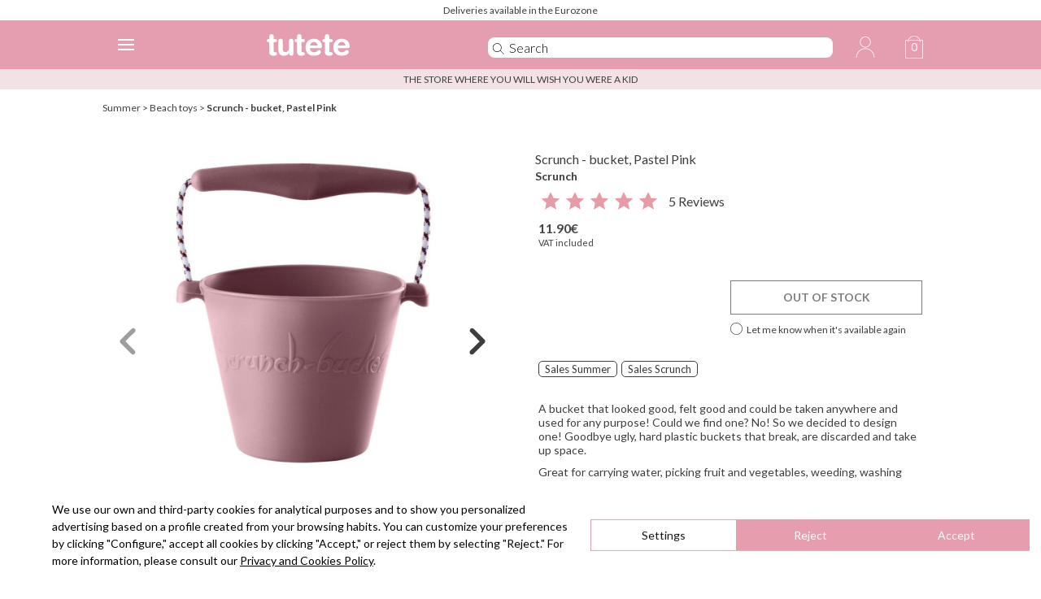

--- FILE ---
content_type: text/html; charset=UTF-8
request_url: https://www.tutete.com/tienda/ajax_product_reviews.php
body_size: 262
content:


{"status":"ok","entrada":{"idProducto":"24136","language_code":"en"},"debug":{"idProducto":24136,"comentarios":"hay"},"comentarios":[{"idComentarioProducto":37916,"fechaCreacion":"2020-07-18 10:10:10","utilidad":0,"estrellas":5,"alias":"Elie","recomienda":false,"comentario":""},{"idComentarioProducto":5221,"fechaCreacion":"2018-07-19 15:25:36","utilidad":0,"estrellas":5,"alias":"Carmen59","recomienda":false,"comentario":""},{"idComentarioProducto":4056,"fechaCreacion":"2018-06-21 16:23:22","utilidad":0,"estrellas":5,"alias":"VANESSA","recomienda":false,"comentario":""},{"idComentarioProducto":3689,"fechaCreacion":"2018-06-14 10:41:12","utilidad":0,"estrellas":5,"alias":"lourdes","recomienda":false,"comentario":""},{"idComentarioProducto":3684,"fechaCreacion":"2018-06-14 10:28:00","utilidad":0,"estrellas":5,"alias":"Monse","recomienda":false,"comentario":""}],"totales":{"total":5,"promedio":5,"desglose":{"5":5}},"variablesIdioma":{"resenas":"Reviews","opiniones_cliente":"Customer reviews","ordenar_filtrar":"Sort and Filter","mar_recientes":"Newest","mas_antiguos":"Oldest","lo_util":"Most Useful","valoraciones_altas":"Highest Ratings","valoraciones_bajas":"Lowest Ratings","recomendaria":"I would recommend this product","resena_util":"Was this review helpful to you?","si":"Yes","verificada":"Verified, compiled by Productos Infantiles S.L.","respuesta":"<strong>Response from<\/strong> Tutete Customer Service<\/span>","hace":"","dias":"days ago"}}

--- FILE ---
content_type: image/svg+xml
request_url: https://www.tutete.com/tienda/images/tiendanew/2022/check-unselect.svg
body_size: -85
content:
<?xml version="1.0" encoding="utf-8"?>
<!-- Generator: Adobe Illustrator 24.1.3, SVG Export Plug-In . SVG Version: 6.00 Build 0)  -->
<svg version="1.1" id="Layer_1" xmlns="http://www.w3.org/2000/svg" xmlns:xlink="http://www.w3.org/1999/xlink" x="0px" y="0px"
	 viewBox="0 0 21.9 21.9" style="enable-background:new 0 0 21.9 21.9;" xml:space="preserve">
<style type="text/css">
	.st0{fill:#3F3E3F;}
</style>
<path class="st0" d="M10.9,21.8C4.9,21.8,0,17,0,10.9S4.9,0,10.9,0s10.9,4.9,10.9,10.9C21.8,17,17,21.8,10.9,21.8z M10.9,1
	C5.4,1,1,5.4,1,10.9c0,5.5,4.4,9.9,9.9,9.9c5.5,0,9.9-4.4,9.9-9.9c0,0,0,0,0,0C20.8,5.4,16.4,1,10.9,1z"/>
</svg>


--- FILE ---
content_type: image/svg+xml
request_url: https://www.tutete.com/tienda/images/tiendanew/2022/icono_idioma_en_white.svg
body_size: 15
content:
<?xml version="1.0" encoding="utf-8"?>
<!-- Generator: Adobe Illustrator 24.1.3, SVG Export Plug-In . SVG Version: 6.00 Build 0)  -->
<svg version="1.1" id="Capa_1" xmlns="http://www.w3.org/2000/svg" xmlns:xlink="http://www.w3.org/1999/xlink" x="0px" y="0px"
	 viewBox="0 0 94.4 70.6" style="enable-background:new 0 0 94.4 70.6;" xml:space="preserve">
<style type="text/css">
	.st0{fill:#FFFFFF;}
	.st1{enable-background:new    ;}
</style>
<g>
	<path class="st0" d="M47.2,70.6C21.2,70.6,0,54.8,0,35.3C0,15.8,21.2,0,47.2,0s47.2,15.8,47.2,35.3C94.4,54.8,73.2,70.6,47.2,70.6z
		 M47.2,2C22.3,2,2,16.9,2,35.3s20.3,33.3,45.2,33.3c24.9,0,45.2-14.9,45.2-33.3S72.1,2,47.2,2z"/>
</g>
<g class="st1">
	<g>
		<path class="st0" d="M42.1,25.4H27.5v7.2h13.1v5.3H27.5v7.4H42v5.4H21.5V20H42L42.1,25.4L42.1,25.4z"/>
	</g>
	<g>
		<path class="st0" d="M47,50.7V20h3.8l16,19.3V20h5.9v30.7h-3.9L52.9,31.6v19.1H47z"/>
	</g>
</g>
</svg>


--- FILE ---
content_type: text/javascript
request_url: https://www.tutete.com/tienda/js/jssorSlider/jssor.slider.mini.js
body_size: 16155
content:
(function(g,f,b,d,c,e,z){/*! Jssor */
$Jssor$=g.$Jssor$=g.$Jssor$||{};new(function(){});var m=function(){var b=this,a={};b.$On=b.addEventListener=function(b,c){if(typeof c!="function")return;if(!a[b])a[b]=[];a[b].push(c)};b.$Off=b.removeEventListener=function(e,d){var b=a[e];if(typeof d!="function")return;else if(!b)return;for(var c=0;c<b.length;c++)if(d==b[c]){b.splice(c,1);return}};b.g=function(e){var c=a[e],d=[];if(!c)return;for(var b=1;b<arguments.length;b++)d.push(arguments[b]);for(var b=0;b<c.length;b++)try{c[b].apply(g,d)}catch(f){}}},h;(function(){h=function(a,b){this.x=typeof a=="number"?a:0;this.y=typeof b=="number"?b:0};})();var l=g.$JssorEasing$={$EaseLinear:function(a){return a},$EaseGoBack:function(a){return 1-b.abs(2-1)},$EaseSwing:function(a){return-b.cos(a*b.PI)/2+.5},$EaseInQuad:function(a){return a*a},$EaseOutQuad:function(a){return-a*(a-2)},$EaseInOutQuad:function(a){return(a*=2)<1?1/2*a*a:-1/2*(--a*(a-2)-1)},$EaseInCubic:function(a){return a*a*a},$EaseOutCubic:function(a){return(a-=1)*a*a+1},$EaseInOutCubic:function(a){return(a*=2)<1?1/2*a*a*a:1/2*((a-=2)*a*a+2)},$EaseInQuart:function(a){return a*a*a*a},$EaseOutQuart:function(a){return-((a-=1)*a*a*a-1)},$EaseInOutQuart:function(a){return(a*=2)<1?1/2*a*a*a*a:-1/2*((a-=2)*a*a*a-2)},$EaseInQuint:function(a){return a*a*a*a*a},$EaseOutQuint:function(a){return(a-=1)*a*a*a*a+1},$EaseInOutQuint:function(a){return(a*=2)<1?1/2*a*a*a*a*a:1/2*((a-=2)*a*a*a*a+2)},$EaseInSine:function(a){return 1-b.cos(a*b.PI/2)},$EaseOutSine:function(a){return b.sin(a*b.PI/2)},$EaseInOutSine:function(a){return-1/2*(b.cos(b.PI*a)-1)},$EaseInExpo:function(a){return a==0?0:b.pow(2,10*(a-1))},$EaseOutExpo:function(a){return a==1?1:-b.pow(2,-10*a)+1},$EaseInOutExpo:function(a){return a==0||a==1?a:(a*=2)<1?1/2*b.pow(2,10*(a-1)):1/2*(-b.pow(2,-10*--a)+2)},$EaseInCirc:function(a){return-(b.sqrt(1-a*a)-1)},$EaseOutCirc:function(a){return b.sqrt(1-(a-=1)*a)},$EaseInOutCirc:function(a){return(a*=2)<1?-1/2*(b.sqrt(1-a*a)-1):1/2*(b.sqrt(1-(a-=2)*a)+1)},$EaseInElastic:function(a){if(!a||a==1)return a;var c=.3,d=.075;return-(b.pow(2,10*(a-=1))*b.sin((a-d)*2*b.PI/c))},$EaseOutElastic:function(a){if(!a||a==1)return a;var c=.3,d=.075;return b.pow(2,-10*a)*b.sin((a-d)*2*b.PI/c)+1},$EaseInOutElastic:function(a){if(!a||a==1)return a;var c=.45,d=.1125;return(a*=2)<1?-.5*b.pow(2,10*(a-=1))*b.sin((a-d)*2*b.PI/c):b.pow(2,-10*(a-=1))*b.sin((a-d)*2*b.PI/c)*.5+1},$EaseInBack:function(a){var b=1.70158;return a*a*((b+1)*a-b)},$EaseOutBack:function(a){var b=1.70158;return(a-=1)*a*((b+1)*a+b)+1},$EaseInOutBack:function(a){var b=1.70158;return(a*=2)<1?1/2*a*a*(((b*=1.525)+1)*a-b):1/2*((a-=2)*a*(((b*=1.525)+1)*a+b)+2)},$EaseInBounce:function(a){return 1-l.$EaseOutBounce(1-a)},$EaseOutBounce:function(a){return a<1/2.75?7.5625*a*a:a<2/2.75?7.5625*(a-=1.5/2.75)*a+.75:a<2.5/2.75?7.5625*(a-=2.25/2.75)*a+.9375:7.5625*(a-=2.625/2.75)*a+.984375},$EaseInOutBounce:function(a){return a<1/2?l.$EaseInBounce(a*2)*.5:l.$EaseOutBounce(a*2-1)*.5+.5},$EaseInWave:function(a){return 1-b.cos(a*b.PI*2)},$EaseOutWave:function(a){return b.sin(a*b.PI*2)},$EaseOutJump:function(a){return 1-((a*=2)<1?(a=1-a)*a*a:(a-=1)*a*a)},$EaseInJump:function(a){return(a*=2)<1?a*a*a:(a=2-a)*a*a}},i={Ff:function(a){return(~a&3)+(a&12)},Gf:function(a){return(~a&12)+(a&3)},od:function(a){return(a&3)==1},pd:function(a){return(a&3)==2},ad:function(a){return(a&12)==4},bd:function(a){return(a&12)==8},Zc:function(a){return(a&3)>0},Xc:function(a){return(a&12)>0}},q={If:37,Hf:39},o,n={nf:0,mf:1,lf:2,pf:3,of:4,kf:5},y=1,u=2,w=3,v=4,x=5,j,a=new function(){var i=this,m=n.nf,j=0,q=0,P=0,t=0,cb=navigator.appName,k=navigator.userAgent;function D(){if(!m)if(cb=="Microsoft Internet Explorer"&&!!g.attachEvent&&!!g.ActiveXObject){var d=k.indexOf("MSIE");m=n.mf;q=parseFloat(k.substring(d+5,k.indexOf(";",d)));/*@cc_on P=@_jscript_version@*/;j=f.documentMode||q}else if(cb=="Netscape"&&!!g.addEventListener){var c=k.indexOf("Firefox"),a=k.indexOf("Safari"),h=k.indexOf("Chrome"),b=k.indexOf("AppleWebKit");if(c>=0){m=n.lf;j=parseFloat(k.substring(c+8))}else if(a>=0){var i=k.substring(0,a).lastIndexOf("/");m=h>=0?n.of:n.pf;j=parseFloat(k.substring(i+1,a))}if(b>=0)t=parseFloat(k.substring(b+12))}else{var e=/(opera)(?:.*version|)[ \/]([\w.]+)/i.exec(k);if(e){m=n.kf;j=parseFloat(e[2])}}}function l(){D();return m==y}function G(){return l()&&(j<6||f.compatMode=="BackCompat")}function V(){D();return m==u}function M(){D();return m==w}function hb(){D();return m==v}function ib(){D();return m==x}function R(){return M()&&t>534&&t<535}function s(){return l()&&j<9}var B;function r(a){if(!B){p(["transform","WebkitTransform","msTransform","MozTransform","OTransform"],function(b){if(!i.ec(a.style[b])){B=b;return c}});B=B||"transform"}return B}function ab(a){return Object.prototype.toString.call(a)}var J;function p(a,c){if(ab(a)=="[object Array]"){for(var b=0;b<a.length;b++)if(c(a[b],b,a))break}else for(var d in a)if(c(a[d],d,a))break}function jb(){if(!J){J={};p(["Boolean","Number","String","Function","Array","Date","RegExp","Object"],function(a){J["[object "+a+"]"]=a.toLowerCase()})}return J}function A(a){return a==d?String(a):jb()[ab(a)]||"object"}function bb(b,a){setTimeout(b,a||0)}function I(b,d,c){var a=!b||b=="inherit"?"":b;p(d,function(c){var b=c.exec(a);if(b){var d=a.substr(0,b.index),e=a.substr(b.lastIndex+1,a.length-(b.lastIndex+1));a=d+e}});a=c+(a.indexOf(" ")!=0?" ":"")+a;return a}function W(b,a){if(j<9)b.style.filter=a}function fb(b,a,c){if(P<9){var e=b.style.filter,g=new RegExp(/[\s]*progid:DXImageTransform\.Microsoft\.Matrix\([^\)]*\)/g),f=a?"progid:DXImageTransform.Microsoft.Matrix(M11="+a[0][0]+", M12="+a[0][1]+", M21="+a[1][0]+", M22="+a[1][1]+", SizingMethod='auto expand')":"",d=I(e,[g],f);W(b,d);i.ud(b,c.y);i.Ad(b,c.x)}}i.Ib=l;i.Bf=V;i.Af=M;i.hb=hb;i.rb=ib;i.J=s;i.Lb=function(){return j};i.Ef=function(){return q||j};i.gc=function(){return t};i.$Delay=bb;i.ab=function(a){if(i.zd(a))a=f.getElementById(a);return a};i.bc=function(a){return a?a:g.event};i.Gc=function(a){a=i.bc(a);var b=new h;if(a.type=="DOMMouseScroll"&&V()&&j<3){b.x=a.screenX;b.y=a.screenY}else if(typeof a.pageX=="number"){b.x=a.pageX;b.y=a.pageY}else if(typeof a.clientX=="number"){b.x=a.clientX+f.body.scrollLeft+f.documentElement.scrollLeft;b.y=a.clientY+f.body.scrollTop+f.documentElement.scrollTop}return b};i.Ac=function(b){if(l()&&q<9){var a=/opacity=([^)]*)/.exec(b.style.filter||"");return a?parseFloat(a[1])/100:1}else return parseFloat(b.style.opacity||"1")};i.Kb=function(c,a,f){if(l()&&q<9){var h=c.style.filter||"",i=new RegExp(/[\s]*alpha\([^\)]*\)/g),e=b.round(100*a),d="";if(e<100||f)d="alpha(opacity="+e+") ";var g=I(h,[i],d);W(c,g)}else c.style.opacity=a==1?"":b.round(a*100)/100};function O(g,c){var f=c.$Rotate||0,e=c.Jc||1;if(s()){var k=i.vf(f/180*b.PI,e,e);fb(g,!f&&e==1?d:k,i.wf(k,c.fb,c.nb))}else{var h=r(g);if(h){var j="rotate("+f%360+"deg) scale("+e+")";if(a.hb()&&t>535)j+=" perspective(2000px)";g.style[h]=j}}}i.xf=function(b,a){if(R())bb(i.w(d,O,b,a));else O(b,a)};i.sf=function(b,c){var a=r(b);if(a)b.style[a+"Origin"]=c};i.tf=function(a,c){if(l()&&q<9||q<10&&G())a.style.zoom=c==1?"":c;else{var b=r(a);if(b){var f="scale("+c+")",e=a.style[b],g=new RegExp(/[\s]*scale\(.*?\)/g),d=I(e,[g],f);a.style[b]=d}}};i.Jf=function(a){if(!a.style[r(a)]||a.style[r(a)]=="none")a.style[r(a)]="perspective(2000px)"};i.uf=function(a){a.style[r(a)]="none"};i.h=function(a,c,d,b){a=i.ab(a);if(a.addEventListener){c=="mousewheel"&&a.addEventListener("DOMMouseScroll",d,b);a.addEventListener(c,d,b)}else if(a.attachEvent){a.attachEvent("on"+c,d);b&&a.setCapture&&a.setCapture()}};i.yf=function(a,c,d,b){a=i.ab(a);if(a.removeEventListener){c=="mousewheel"&&a.removeEventListener("DOMMouseScroll",d,b);a.removeEventListener(c,d,b)}else if(a.detachEvent){a.detachEvent("on"+c,d);b&&a.releaseCapture&&a.releaseCapture()}};i.Cf=function(b,a){i.h(s()?f:g,"mouseup",b,a)};i.gb=function(a){a=i.bc(a);a.preventDefault&&a.preventDefault();a.cancel=c;a.returnValue=e};i.w=function(e,d){for(var b=[],a=2;a<arguments.length;a++)b.push(arguments[a]);var c=function(){for(var c=b.concat([]),a=0;a<arguments.length;a++)c.push(arguments[a]);return d.apply(e,c)};return c};i.Df=function(a,c){var b=f.createTextNode(c);i.Ic(a);a.appendChild(b)};i.Ic=function(a){a.innerHTML=""};i.db=function(c){for(var b=[],a=c.firstChild;a;a=a.nextSibling)a.nodeType==1&&b.push(a);return b};function N(a,c,b,f){if(!b)b="u";for(a=a?a.firstChild:d;a;a=a.nextSibling)if(a.nodeType==1){if(a.getAttribute(b)==c)return a;if(f){var e=N(a,c,b,f);if(e)return e}}}i.y=N;function S(a,c,e){for(a=a?a.firstChild:d;a;a=a.nextSibling)if(a.nodeType==1){if(a.tagName==c)return a;if(e){var b=S(a,c,e);if(b)return b}}}i.rf=S;function T(a,e,g){var b=[];for(a=a?a.firstChild:d;a;a=a.nextSibling)if(a.nodeType==1){(!e||a.tagName==e)&&b.push(a);if(g){var f=T(a,e,c);if(f.length)b=b.concat(f)}}return b}i.gf=T;i.hf=function(b,a){return b.getElementsByTagName(a)};i.f=function(c){for(var b=1;b<arguments.length;b++){var a=arguments[b];if(a)for(var d in a)c[d]=a[d]}return c};i.ec=function(a){return A(a)=="undefined"};i.Kc=function(a){return A(a)=="function"};i.Vb=Array.isArray||function(a){return A(a)=="array"};i.zd=function(a){return A(a)=="string"};i.jc=function(a){return!isNaN(parseFloat(a))&&isFinite(a)};i.b=p;i.Fb=function(a){return i.Uc("DIV",a)};i.df=function(a){return i.Uc("SPAN",a)};i.Uc=function(b,a){a=a||f;return a.createElement(b)};i.vb=function(){};i.P=function(a,b){return a.getAttribute(b)};i.ef=function(b,c,a){b.setAttribute(c,a)};i.Tc=function(a){return a.className};i.Wc=function(b,a){b.className=a?a:""};i.Vc=function(a){return a.style.display};i.qb=function(b,a){b.style.display=a||""};i.S=function(b,a){b.style.overflow=a};i.sb=function(a){return a.parentNode};i.E=function(a){i.qb(a,"none")};i.p=function(a,b){i.qb(a,b==e?"none":"")};i.qf=function(a){return a.style.position};i.v=function(b,a){b.style.position=a};i.Cc=function(a){return parseInt(a.style.top,10)};i.u=function(a,b){a.style.top=b+"px"};i.Fc=function(a){return parseInt(a.style.left,10)};i.r=function(a,b){a.style.left=b+"px"};i.m=function(a){return parseInt(a.style.width,10)};i.W=function(c,a){c.style.width=b.max(a,0)+"px"};i.n=function(a){return parseInt(a.style.height,10)};i.Z=function(c,a){c.style.height=b.max(a,0)+"px"};i.Dc=function(a){return a.style.cssText};i.mc=function(b,a){b.style.cssText=a};i.Ec=function(b,a){b.removeAttribute(a)};i.Ad=function(b,a){b.style.marginLeft=a+"px"};i.ud=function(b,a){b.style.marginTop=a+"px"};i.kc=function(a){return parseInt(a.style.zIndex)||0};i.lb=function(c,a){c.style.zIndex=b.ceil(a)};i.Bc=function(b,a){b.style.backgroundColor=a};i.de=function(){return l()&&j<10};i.je=function(d,c){if(c)d.style.clip="rect("+b.round(c.$Top)+"px "+b.round(c.$Right)+"px "+b.round(c.$Bottom)+"px "+b.round(c.$Left)+"px)";else{var g=i.Dc(d),f=[new RegExp(/[\s]*clip: rect\(.*?\)[;]?/i),new RegExp(/[\s]*cliptop: .*?[;]?/i),new RegExp(/[\s]*clipright: .*?[;]?/i),new RegExp(/[\s]*clipbottom: .*?[;]?/i),new RegExp(/[\s]*clipleft: .*?[;]?/i)],e=I(g,f,"");a.mc(d,e)}};i.G=function(){return+new Date};i.x=function(b,a){b.appendChild(a)};i.Xd=function(b,a){p(a,function(a){i.x(b,a)})};i.Mb=function(c,b,a){c.insertBefore(b,a)};i.xb=function(b,a){b.removeChild(a)};i.he=function(b,a){p(a,function(a){i.xb(b,a)})};i.ge=function(a){i.he(a,i.db(a))};i.ie=function(b,a){return parseInt(b,a||10)};i.Rc=function(a){return parseFloat(a)};i.Sc=function(b,a){var c=f.body;while(a&&b!=a&&c!=a)try{a=a.parentNode}catch(d){return e}return b==a};i.s=function(b,a){return b.cloneNode(a)};function L(b,a,c){a.onload=d;a.abort=d;b&&b(a,c)}i.tb=function(e,b){if(i.rb()&&j<11.6||!e)L(b,d);else{var a=new Image;a.onload=i.w(d,L,b,a);a.onabort=i.w(d,L,b,a,c);a.src=e}};i.Rd=function(e,b,f){var d=e.length+1;function c(a){d--;if(b&&a&&a.src==b.src)b=a;!d&&f&&f(b)}a.b(e,function(b){a.tb(b.src,c)});c()};i.Pc=function(d,k,j,i){if(i)d=a.s(d,c);for(var h=a.hf(d,k),f=h.length-1;f>-1;f--){var b=h[f],e=a.s(j,c);a.Wc(e,a.Tc(b));a.mc(e,a.Dc(b));var g=a.sb(b);a.Mb(g,e,b);a.xb(g,b)}return d};var C;function lb(b){var g=this,h,d,j;function f(){var c=h;if(d)c+="dn";else if(j)c+="av";a.Wc(b,c)}function k(){C.push(g);d=c;f()}g.Md=function(){d=e;f()};g.Qc=function(a){j=a;f()};b=i.ab(b);if(!C){i.Cf(function(){var a=C;C=[];p(a,function(a){a.Md()})});C=[]}h=i.Tc(b);a.h(b,"mousedown",k)}i.Jb=function(a){return new lb(a)};var Z={$Opacity:i.Ac,$Top:i.Cc,$Left:i.Fc,K:i.m,L:i.n,Q:i.qf,He:i.Vc,$ZIndex:i.kc},F={$Opacity:i.Kb,$Top:i.u,$Left:i.r,K:i.W,L:i.Z,He:i.qb,$Clip:i.je,Qg:i.Ad,Rg:i.ud,Rb:i.xf,Q:i.v,$ZIndex:i.lb};function H(){return F}function U(){H();F.Rb=F.Rb;return F}i.af=H;i.cf=U;i.Te=function(c,b){H();var a={};p(b,function(d,b){if(Z[b])a[b]=Z[b](c)});return a};i.F=function(c,b){var a=H();p(b,function(d,b){a[b]&&a[b](c,d)})};i.Se=function(b,a){U();i.F(b,a)};o=new function(){var a=this;function b(d,g){for(var j=d[0].length,i=d.length,h=g[0].length,f=[],c=0;c<i;c++)for(var k=f[c]=[],b=0;b<h;b++){for(var e=0,a=0;a<j;a++)e+=d[c][a]*g[a][b];k[b]=e}return f}a.Sb=function(d,c){var a=b(d,[[c.x],[c.y]]);return new h(a[0][0],a[1][0])}};i.vf=function(d,a,c){var e=b.cos(d),f=b.sin(d);return[[e*a,-f*c],[f*a,e*c]]};i.wf=function(d,c,a){var e=o.Sb(d,new h(-c/2,-a/2)),f=o.Sb(d,new h(c/2,-a/2)),g=o.Sb(d,new h(c/2,a/2)),i=o.Sb(d,new h(-c/2,a/2));return new h(b.min(e.x,f.x,g.x,i.x)+c/2,b.min(e.y,f.y,g.y,i.y)+a/2)}};j=function(n,m,g,O,z,x){n=n||0;var f=this,r,o,p,y,A=0,C,M,L,D,j=0,t=0,E,k=n,i,h,q,u=[],B;function I(b){i+=b;h+=b;k+=b;j+=b;t+=b;a.b(u,function(a){a,a.$Shift(b)})}function N(a,b){var c=a-i+n*b;I(c);return h}function w(w,G){var n=w;if(q&&(n>=h||n<=i))n=((n-i)%q+q)%q+i;if(!E||y||G||j!=n){var p=b.min(n,h);p=b.max(p,i);if(!E||y||G||p!=t){if(x){var e=x;if(z){var s=(p-k)/(m||1);if(g.Ue&&a.hb()&&m)s=b.round(s*m/16)/m*16;if(g.$Reverse)s=1-s;e={};for(var o in x){var R=M[o]||1,J=L[o]||[0,1],l=(s-J[0])/J[1];l=b.min(b.max(l,0),1);l=l*R;var H=b.floor(l);if(l!=H)l-=H;var Q=C[o]||C.B,I=Q(l),r,K=z[o],F=x[o];if(a.jc(F))r=K+(F-K)*I;else{r=a.f({z:{}},z[o]);a.b(F.z,function(c,b){var a=c*I;r.z[b]=a;r[b]+=a})}e[o]=r}}if(z.$Zoom)e.Rb={$Rotate:e.$Rotate||0,Jc:e.$Zoom,fb:g.fb,nb:g.nb};if(x.$Clip&&g.$Move){var v=e.$Clip.z,D=(v.$Top||0)+(v.$Bottom||0),A=(v.$Left||0)+(v.$Right||0);e.$Left=(e.$Left||0)+A;e.$Top=(e.$Top||0)+D;e.$Clip.$Left-=A;e.$Clip.$Right-=A;e.$Clip.$Top-=D;e.$Clip.$Bottom-=D}if(e.$Clip&&a.de()&&!e.$Clip.$Top&&!e.$Clip.$Left&&e.$Clip.$Right==g.fb&&e.$Clip.$Bottom==g.nb)e.$Clip=d;a.b(e,function(b,a){B[a]&&B[a](O,b)})}f.zc(t-k,p-k)}t=p;a.b(u,function(b,c){var a=w<j?u[u.length-c-1]:b;a.C(w,G)});var P=j,N=w;j=n;E=c;f.Cb(P,N)}}function F(a,c){c&&a.Bb(h,1);h=b.max(h,a.T());u.push(a)}function H(){if(r){var d=a.G(),e=b.min(d-A,a.rb()?80:20),c=j+e*p;A=d;if(c*p>=o*p)c=o;w(c);if(!y&&c*p>=o*p)J(D);else a.$Delay(H,g.$Interval)}}function v(d,e,g){if(!r){r=c;y=g;D=e;d=b.max(d,i);d=b.min(d,h);o=d;p=o<j?-1:1;f.Nc();A=a.G();H()}}function J(a){if(r){y=r=D=e;f.Oc();a&&a()}}f.$Play=function(a,b,c){v(a?j+a:h,b,c)};f.Mc=function(b,a,c){v(b,a,c)};f.bb=function(){J()};f.Ee=function(a){v(a)};f.R=function(){return j};f.Hc=function(){return o};f.Wb=function(){return t};f.C=w;f.hc=function(){w(i,c)};f.$Move=function(a){w(j+a)};f.$IsPlaying=function(){return r};f.ze=function(a){q=a};f.Bb=N;f.$Shift=I;f.V=function(a){F(a,0)};f.ac=function(a){F(a,1)};f.T=function(){return h};f.Cb=a.vb;f.Nc=a.vb;f.Oc=a.vb;f.zc=a.vb;f.Zb=a.G();g=a.f({$Interval:15},g);q=g.Bd;B=a.f({},a.af(),g.Cd);i=k=n;h=n+m;var M=g.$Round||{},L=g.$During||{};C=a.f({B:a.Kc(g.$Easing)&&g.$Easing||l.$EaseSwing},g.$Easing)};var r,k=g.$JssorSlideshowFormations$={};new function(){var u=0,o=1,w=2,v=3,I=1,H=2,J=4,G=8,O=256,P=512,N=1024,M=2048,z=M+I,y=M+H,E=P+I,C=P+H,D=O+J,A=O+G,B=N+J,F=N+G;function S(a){return(a&H)==H}function T(a){return(a&J)==J}function x(b,a,c){c.push(a);b[a]=b[a]||[];b[a].push(c)}k.$FormationStraight=function(f){for(var d=f.$Cols,e=f.$Rows,k=f.$Assembly,l=f.Xb,j=[],a=0,b=0,h=d-1,i=e-1,g=l-1,c,b=0;b<e;b++)for(a=0;a<d;a++){switch(k){case z:c=g-(a*e+(i-b));break;case B:c=g-(b*d+(h-a));break;case E:c=g-(a*e+b);case D:c=g-(b*d+a);break;case y:c=a*e+b;break;case A:c=b*d+(h-a);break;case C:c=a*e+(i-b);break;default:c=b*d+a}x(j,c,[b,a])}return j};k.$FormationSwirl=function(e){var l=e.$Cols,m=e.$Rows,q=e.$Assembly,k=e.Xb,p=[],n=[],i=0,a=0,b=0,f=l-1,g=m-1,h,d,j=0;switch(q){case z:a=f;b=0;d=[w,o,v,u];break;case B:a=0;b=g;d=[u,v,o,w];break;case E:a=f;b=g;d=[v,o,w,u];break;case D:a=f;b=g;d=[o,v,u,w];break;case y:a=0;b=0;d=[w,u,v,o];break;case A:a=f;b=0;d=[o,w,u,v];break;case C:a=0;b=g;d=[v,u,w,o];break;default:a=0;b=0;d=[u,w,o,v]}i=0;while(i<k){h=b+","+a;if(a>=0&&a<l&&b>=0&&b<m&&!n[h]){n[h]=c;x(p,i++,[b,a])}else switch(d[j++%d.length]){case u:a--;break;case w:b--;break;case o:a++;break;case v:b++}switch(d[j%d.length]){case u:a++;break;case w:b++;break;case o:a--;break;case v:b--}}return p};k.$FormationZigZag=function(d){var k=d.$Cols,l=d.$Rows,n=d.$Assembly,j=d.Xb,h=[],i=0,a=0,b=0,e=k-1,f=l-1,m,c,g=0;switch(n){case z:a=e;b=0;c=[w,o,v,o];break;case B:a=0;b=f;c=[u,v,o,v];break;case E:a=e;b=f;c=[v,o,w,o];break;case D:a=e;b=f;c=[o,v,u,v];break;case y:a=0;b=0;c=[w,u,v,u];break;case A:a=e;b=0;c=[o,w,u,w];break;case C:a=0;b=f;c=[v,u,w,u];break;default:a=0;b=0;c=[u,w,o,w]}i=0;while(i<j){m=b+","+a;if(a>=0&&a<k&&b>=0&&b<l&&typeof h[m]=="undefined"){x(h,i++,[b,a]);switch(c[g%c.length]){case u:a++;break;case w:b++;break;case o:a--;break;case v:b--}}else{switch(c[g++%c.length]){case u:a--;break;case w:b--;break;case o:a++;break;case v:b++}switch(c[g++%c.length]){case u:a++;break;case w:b++;break;case o:a--;break;case v:b--}}}return h};k.$FormationStraightStairs=function(h){var l=h.$Cols,m=h.$Rows,e=h.$Assembly,k=h.Xb,i=[],j=0,c=0,d=0,f=l-1,g=m-1,o=k-1;switch(e){case z:case C:case E:case y:var a=0,b=0;break;case A:case B:case D:case F:var a=f,b=0;break;default:e=F;var a=f,b=0}c=a;d=b;while(j<k){if(T(e)||S(e))x(i,o-j++,[d,c]);else x(i,j++,[d,c]);switch(e){case z:case C:c--;d++;break;case E:case y:c++;d--;break;case A:case B:c--;d--;break;case F:case D:default:c++;d++}if(c<0||d<0||c>f||d>g){switch(e){case z:case C:a++;break;case A:case B:case E:case y:b++;break;case F:case D:default:a--}if(a<0||b<0||a>f||b>g){switch(e){case z:case C:a=f;b++;break;case E:case y:b=g;a++;break;case A:case B:b=g;a--;break;case F:case D:default:a=0;b++}if(b>g)b=g;else if(b<0)b=0;else if(a>f)a=f;else if(a<0)a=0}d=b;c=a}}return i};k.$FormationSquare=function(h){var a=h.$Cols||1,c=h.$Rows||1,i=[],d,e,f,g,j;f=a<c?(c-a)/2:0;g=a>c?(a-c)/2:0;j=b.round(b.max(a/2,c/2))+1;for(d=0;d<a;d++)for(e=0;e<c;e++)x(i,j-b.min(d+1+f,e+1+g,a-d+f,c-e+g),[e,d]);return i};k.$FormationRectangle=function(f){var d=f.$Cols||1,e=f.$Rows||1,g=[],a,c,h;h=b.round(b.min(d/2,e/2))+1;for(a=0;a<d;a++)for(c=0;c<e;c++)x(g,h-b.min(a+1,c+1,d-a,e-c),[c,a]);return g};k.$FormationRandom=function(d){for(var e=[],a,c=0;c<d.$Rows;c++)for(a=0;a<d.$Cols;a++)x(e,b.ceil(1e5*b.random())%13,[c,a]);return e};k.$FormationCircle=function(d){for(var e=d.$Cols||1,f=d.$Rows||1,g=[],a,h=e/2-.5,i=f/2-.5,c=0;c<e;c++)for(a=0;a<f;a++)x(g,b.round(b.sqrt(b.pow(c-h,2)+b.pow(a-i,2))),[a,c]);return g};k.$FormationCross=function(d){for(var e=d.$Cols||1,f=d.$Rows||1,g=[],a,h=e/2-.5,i=f/2-.5,c=0;c<e;c++)for(a=0;a<f;a++)x(g,b.round(b.min(b.abs(c-h),b.abs(a-i))),[a,c]);return g};k.$FormationRectangleCross=function(f){for(var g=f.$Cols||1,h=f.$Rows||1,i=[],a,d=g/2-.5,e=h/2-.5,j=b.max(d,e)+1,c=0;c<g;c++)for(a=0;a<h;a++)x(i,b.round(j-b.max(d-b.abs(c-d),e-b.abs(a-e)))-1,[a,c]);return i};function Q(a){var b=a.$Formation(a);return a.$Reverse?b.reverse():b}function K(g,f){var d={$Interval:f,$Duration:1,$Delay:0,$Cols:1,$Rows:1,$Opacity:0,$Zoom:0,$Clip:0,$Move:e,$SlideOut:e,$FlyDirection:0,$Reverse:e,$Formation:k.$FormationRandom,$Assembly:F,$ChessMode:{$Column:0,$Row:0},$Easing:l.$EaseSwing,$Round:{},yb:[],$During:{}};a.f(d,g);d.Xb=d.$Cols*d.$Rows;if(a.Kc(d.$Easing))d.$Easing={B:d.$Easing};d.yd=b.ceil(d.$Duration/d.$Interval);d.vd=R(d);d.Ge=function(b,a){b/=d.$Cols;a/=d.$Rows;var f=b+"x"+a;if(!d.yb[f]){d.yb[f]={K:b,L:a};for(var c=0;c<d.$Cols;c++)for(var e=0;e<d.$Rows;e++)d.yb[f][e+","+c]={$Top:e*a,$Right:c*b+b,$Bottom:e*a+a,$Left:c*b}}return d.yb[f]};if(d.$Brother){d.$Brother=K(d.$Brother,f);d.$SlideOut=c}return d}function R(d){var c=d.$Easing;if(!c.B)c.B=l.$EaseSwing;var e=d.yd,f=c.$Cache;if(!f){var g=a.f({},d.$Easing,d.$Round);f=c.$Cache={};a.b(g,function(n,l){var g=c[l]||c.B,j=d.$Round[l]||1;if(!a.Vb(g.$Cache))g.$Cache=[];var h=g.$Cache[e]=g.$Cache[e]||[];if(!h[j]){h[j]=[0];for(var k=1;k<=e;k++){var i=k/e*j,m=b.floor(i);if(i!=m)i-=m;h[j][k]=g(i)}}f[l]=h})}return f}function L(D,k,f,y,m,l){var B=this,v,w={},p={},o=[],h,g,t,r=f.$ChessMode.$Column||0,s=f.$ChessMode.$Row||0,j=f.Ge(m,l),q=Q(f),E=q.length-1,u=f.$Duration+f.$Delay*E,z=y+u,n=f.$SlideOut,A;z+=a.hb()?260:50;B.Dd=z;B.Db=function(c){c-=y;var d=c<u;if(d||A){A=d;if(!n)c=u-c;var e=b.ceil(c/f.$Interval);a.b(p,function(c,f){var d=b.max(e,c.Ce);d=b.min(d,c.length-1);if(c.Ed!=d){if(!c.Ed&&!n)a.p(o[f]);else d==c.Zg&&n&&a.E(o[f]);c.Ed=d;a.Se(o[f],c[d])}})}};function x(b){a.uf(b);var c=a.db(b);a.b(c,function(a){x(a)})}k=a.s(k,c);x(k);if(a.J()){var F=!k["no-image"],C=a.gf(k,d,c);a.b(C,function(b){(F||b["jssor-slider"])&&a.Kb(b,a.Ac(b),c)})}a.b(q,function(d,k){a.b(d,function(N){var S=N[0],R=N[1],z=S+","+R,u=e,x=e,A=e;if(r&&R%2){if(i.Zc(r))u=!u;if(i.Xc(r))x=!x;if(r&16)A=!A}if(s&&S%2){if(i.Zc(s))u=!u;if(i.Xc(s))x=!x;if(s&16)A=!A}f.$Top=f.$Top||f.$Clip&4;f.$Bottom=f.$Bottom||f.$Clip&8;f.$Left=f.$Left||f.$Clip&1;f.$Right=f.$Right||f.$Clip&2;var G=x?f.$Bottom:f.$Top,D=x?f.$Top:f.$Bottom,F=u?f.$Right:f.$Left,E=u?f.$Left:f.$Right;f.$Clip=G||D||F||E;t={};g={$Top:0,$Left:0,$Opacity:1,K:m,L:l};h=a.f({},g);v=a.f({},j[z]);if(f.$Opacity)g.$Opacity=2-f.$Opacity;if(f.$ZIndex){g.$ZIndex=f.$ZIndex;h.$ZIndex=0}var Q=f.$Cols*f.$Rows>1||f.$Clip;if(f.$Zoom||f.$Rotate){var P=c;if(a.Ib()&&a.Ef()<9)if(f.$Cols*f.$Rows>1)P=e;else Q=e;if(P){g.$Zoom=f.$Zoom?f.$Zoom-1:1;h.$Zoom=1;if(a.J()||a.rb())g.$Zoom=b.min(g.$Zoom,2);var K=f.$Rotate;if(K==c)K=1;g.$Rotate=K*360*(A?-1:1);h.$Rotate=0}}if(Q){if(f.$Clip){var y=f.$ScaleClip||1,o=v.z={};if(G&&D){o.$Top=j.L/2*y;o.$Bottom=-o.$Top}else if(G)o.$Bottom=-j.L*y;else if(D)o.$Top=j.L*y;if(F&&E){o.$Left=j.K/2*y;o.$Right=-o.$Left}else if(F)o.$Right=-j.K*y;else if(E)o.$Left=j.K*y}t.$Clip=v;h.$Clip=j[z]}if(f.$FlyDirection){var q=f.$FlyDirection;if(!u)q=i.Ff(q);if(!x)q=i.Gf(q);var M=f.$ScaleHorizontal||1,O=f.$ScaleVertical||1;if(i.od(q))g.$Left+=m*M;else if(i.pd(q))g.$Left-=m*M;if(i.ad(q))g.$Top+=l*O;else if(i.bd(q))g.$Top-=l*O}a.b(g,function(b,c){if(a.jc(b))if(b!=h[c])t[c]=b-h[c]});w[z]=n?h:g;var L=b.round(k*f.$Delay/f.$Interval);p[z]=new Array(L);p[z].Ce=L;for(var C=f.yd,J=0;J<=C;J++){var d={};a.b(t,function(g,c){var m=f.vd[c]||f.vd.B,l=m[f.$Round[c]||1],k=f.$During[c]||[0,1],e=(J/C-k[0])/k[1]*C;e=b.round(b.min(C,b.max(e,0)));var j=l[e];if(a.jc(g))d[c]=h[c]+g*j;else{var i=d[c]=a.f({},h[c]);i.z=[];a.b(g.z,function(c,b){var a=c*j;i.z[b]=a;i[b]+=a})}});if(h.$Zoom)d.Rb={$Rotate:d.$Rotate||0,Jc:d.$Zoom,fb:m,nb:l};if(d.$Clip&&f.$Move){var B=d.$Clip.z,I=(B.$Top||0)+(B.$Bottom||0),H=(B.$Left||0)+(B.$Right||0);d.$Left=(d.$Left||0)+H;d.$Top=(d.$Top||0)+I;d.$Clip.$Left-=H;d.$Clip.$Right-=H;d.$Clip.$Top-=I;d.$Clip.$Bottom-=I}d.$ZIndex=d.$ZIndex||1;p[z].push(d)}})});q.reverse();a.b(q,function(b){a.b(b,function(d){var g=d[0],f=d[1],e=g+","+f,b=k;if(f||g)b=a.s(k,c);a.F(b,w[e]);a.S(b,"hidden");a.v(b,"absolute");D.oe(b);o[e]=b;a.p(b,n)})})}g.$JssorSlideshowRunner$=function(h,l,i,n,p){var e=this,o,f,c,s=0,r=n.$TransitionsOrder,k,g=16;function q(){var a=this,b=0;j.call(a,0,o);a.Cb=function(d,a){if(a-b>g){b=a;c&&c.Db(a);f&&f.Db(a)}};a.wb=k}e.pe=function(f){var c=0,e=n.$Transitions,d=e.length;if(r){if(d>f&&(a.hb()||a.Af()||a.Bf()))d-=d%f;c=s++%d}else c=b.floor(b.random()*d);e[c]&&(e[c].U=c);return e[c]};e.le=function(w,x,n,p,a){k=a;a=K(a,g);var m=p.fd,j=n.fd;m["no-image"]=!p.Eb;j["no-image"]=!n.Eb;var q=m,r=j,v=a,d=a.$Brother||K({},g);if(!a.$SlideOut){q=j;r=m}var s=d.$Shift||0;f=new L(h,r,d,b.max(s-d.$Interval,0),l,i);c=new L(h,q,v,b.max(d.$Interval-s,0),l,i);f.Db(0);c.Db(0);o=b.max(f.Dd,c.Dd);e.U=w};e.ob=function(){h.ob();f=d;c=d};e.me=function(){var a=d;if(c)a=new q;return a};if(a.J()||a.rb()||p&&a.gc<537)g=32;m.call(e);j.call(e,-1e7,1e7)};function n(o,Wb){var k=this;function rc(){var a=this;j.call(a,-1e8,2e8);a.qe=function(){var c=a.Wb(),d=b.floor(c),f=u(d),e=c-b.floor(c);return{U:f,ue:d,Q:e}};a.Cb=function(d,a){var e=b.floor(a);if(e!=a&&a>d)e++;Lb(e,c);k.g(n.$EVT_POSITION_CHANGE,u(a),u(d),a,d)}}function qc(){var b=this;j.call(b,0,0,{Bd:t});a.b(B,function(a){i.$Loop&&a.ze(t);b.ac(a);a.$Shift(rb/Rb)})}function pc(){var a=this,b=Kb.$Elmt;j.call(a,-1,2,{$Easing:l.$EaseLinear,Cd:{Q:Qb},Bd:t},b,{Q:1},{Q:-1});a.Ab=b}function ec(o,m){var a=this,f,g,h,l,b;j.call(a,-1e8,2e8);a.Nc=function(){M=c;Q=d;k.g(n.$EVT_SWIPE_START,u(x.R()),x.R())};a.Oc=function(){M=e;l=e;var a=x.qe();k.g(n.$EVT_SWIPE_END,u(x.R()),x.R());!a.Q&&tc(a.ue,r)};a.Cb=function(d,c){var a;if(l)a=b;else{a=g;if(h)a=i.$SlideEasing(c/h)*(g-f)+f}x.C(a)};a.zb=function(b,d,c,e){f=b;g=d;h=c;x.C(b);a.C(0);a.Mc(c,e)};a.Ve=function(e){l=c;b=e;a.$Play(e,d,c)};a.We=function(a){b=a};x=new rc;x.V(o);x.V(m)}function fc(){var c=this,b=Pb();a.lb(b,0);c.$Elmt=b;c.oe=function(c){a.x(b,c);a.p(b)};c.ob=function(){a.E(b);a.Ic(b)}}function oc(p,o){var f=this,s,w,H,x,g,y=[],X,q,bb,G,T,E,l,v,h;j.call(f,-C,C+1,{});function D(a){w&&w.yc();s&&s.yc();ab(p,a);s=new I.$Class(p,I,1);w=new I.$Class(p,I);w.hc();s.hc()}function db(){s.Zb<I.Zb&&D()}function M(o,q,m){if(!G){G=c;if(g&&m){var d=m.width,b=m.height,l=d,j=b;if(d&&b&&i.$FillMode){if(i.$FillMode&3){var h=e,p=L/K*b/d;if(i.$FillMode&1)h=p>1;else if(i.$FillMode&2)h=p<1;l=h?d*K/b:L;j=h?K:b*L/d}a.W(g,l);a.Z(g,j);a.u(g,(K-j)/2);a.r(g,(L-l)/2)}a.v(g,"absolute");k.g(n.$EVT_LOAD_END,Ub)}}a.E(q);o&&o(f)}function cb(b,c,d,e){if(e==Q&&r==o&&N)if(!sc){var a=u(b);z.le(a,o,c,f,d);c.bf();U.Bb(a,1);U.C(a);A.zb(b,b,0)}}function eb(b){if(b==Q&&r==o){if(!l){var a=d;if(z)if(z.U==o)a=z.me();else z.ob();db();l=new mc(o,a,f.Ye(),f.Ze());l.nd(h)}!l.$IsPlaying()&&l.sc()}}function W(e,c){if(e==o){if(e!=c)B[c]&&B[c].Ke();h&&h.$Enable();var j=Q=a.G();f.tb(a.w(d,eb,j))}else{var g=b.abs(o-e);(!T||g<=i.$LazyLoading||t-g<=i.$LazyLoading)&&f.tb()}}function fb(){if(r==o&&l){l.bb();h&&h.$Quit();h&&h.$Disable();l.id()}}function gb(){r==o&&l&&l.bb()}function S(b){if(P)a.gb(b);else k.g(n.$EVT_CLICK,o,b)}function R(){h=v.pInstance;l&&l.nd(h)}f.tb=function(e,b){b=b||x;if(y.length&&!G){a.p(b);if(!bb){bb=c;k.g(n.$EVT_LOAD_START);a.b(y,function(b){if(!b.src){b.src=a.P(b,"src2");a.qb(b,b["display-origin"])}})}a.Rd(y,g,a.w(d,M,e,b))}else M(e,b)};f.Re=function(){if(z){var b=z.pe(t);if(b){var f=Q=a.G(),c=o+1,e=B[u(c)];return e.tb(a.w(d,cb,c,e,b,f),x)}}V(r+i.$AutoPlaySteps)};f.pc=function(){W(o,o)};f.Ke=function(){h&&h.$Quit();h&&h.$Disable();f.md();l&&l.Ne();l=d;D()};f.bf=function(){a.E(p)};f.md=function(){a.p(p)};f.Oe=function(){h&&h.$Enable()};function ab(b,f,d){d=d||0;if(!E){if(b.tagName=="IMG"){y.push(b);if(!b.src){T=c;b["display-origin"]=a.Vc(b);a.E(b)}}a.J()&&a.lb(b,a.kc(b)+1);if(a.gc()>0)(!F||a.gc()<534||!Z)&&a.Jf(b)}var h=a.db(b);a.b(h,function(h){var j=a.P(h,"u");if(j=="player"&&!v){v=h;if(v.pInstance)R();else a.h(v,"dataavailable",R)}if(j=="caption"){if(!a.Ib()&&!f){var i=a.s(h,c);a.Mb(b,i,h);a.xb(b,h);h=i;f=c}}else if(!E&&!d&&!g&&a.P(h,"u")=="image"){g=h;if(g){if(g.tagName=="A"){X=g;a.F(X,O);q=a.s(g,e);a.h(q,"click",S);a.F(q,O);a.qb(q,"block");a.Kb(q,0);a.Bc(q,"#000");g=a.rf(g,"IMG")}g.border=0;a.F(g,O)}}ab(h,f,d+1)})}f.zc=function(c,b){var a=C-b;Qb(H,a)};f.Ye=function(){return s};f.Ze=function(){return w};f.U=o;m.call(f);var J=a.y(p,"thumb");if(J){f.ke=a.s(J,c);a.E(J)}a.p(p);x=a.s(Y,c);a.lb(x,1e3);a.h(p,"click",S);D(c);E=c;f.Eb=g;f.ld=q;f.fd=p;f.Ab=H=p;a.x(H,x);k.$On(203,W);k.$On(22,gb);k.$On(24,fb)}function mc(h,q,v,u){var b=this,m=0,x=0,o,g,d,f,l,s,w,t,p=B[h];j.call(b,0,0);function y(){a.ge(J);Vb&&l&&p.ld&&a.x(J,p.ld);a.p(J,l||!p.Eb)}function A(){if(s){s=e;k.g(n.$EVT_ROLLBACK_END,h,d,m,g,d,f);b.C(g)}b.sc()}function C(a){t=a;b.bb();b.sc()}b.sc=function(){var a=b.Wb();if(!G&&!M&&!t&&(a!=d||N&&(!Nb||S))&&r==h){if(!a){if(o&&!l){l=c;b.id(c);k.g(n.$EVT_SLIDESHOW_START,h,m,x,o,f)}y()}var e,i=n.$EVT_STATE_CHANGE;if(a==f){d==f&&b.C(g);return p.Re()}else if(a==d)e=f;else if(a==g)e=d;else if(!a)e=g;else if(a>d){s=c;e=d;i=n.$EVT_ROLLBACK_START}else e=b.Hc();k.g(i,h,a,m,g,d,f);b.Mc(e,A)}};b.Ne=function(){z&&z.U==h&&z.ob();var a=b.Wb();a<f&&k.g(n.$EVT_STATE_CHANGE,h,-a-1,m,g,d,f)};b.id=function(b){q&&a.S(cb,b&&q.wb.$Outside?"":"hidden")};b.zc=function(b,a){if(l&&a>=o){l=e;y();p.md();z.ob();k.g(n.$EVT_SLIDESHOW_END,h,m,x,o,f)}k.g(n.$EVT_PROGRESS_CHANGE,h,a,m,g,d,f)};b.nd=function(a){if(a&&!w){w=a;a.$On($JssorPlayer$.ye,C)}};q&&b.ac(q);o=b.T();b.T();b.ac(v);g=v.T();d=g+i.$AutoPlayInterval;u.$Shift(d);b.V(u);f=b.T()}function Qb(c,g){var f=w>0?w:i.$PlayOrientation,d=b.round(vb*g*(f&1)),e=b.round(wb*g*(f>>1&1));if(a.Ib()&&a.Lb()>=10&&a.Lb()<11)c.style.msTransform="translate("+d+"px, "+e+"px)";else if(a.hb()&&a.Lb()>=30){c.style.WebkitTransition="transform 0s";c.style.WebkitTransform="translate3d("+d+"px, "+e+"px, 0px) perspective(2000px)"}else{a.r(c,d);a.u(c,e)}}function lc(a){P=0;!H&&ic()&&kc(a)}function kc(b){kb=M;G=c;ub=e;Q=d;a.h(f,hb,Sb);a.G();Db=A.Hc();A.bb();if(!kb)w=0;if(F){var h=b.touches[0];pb=h.clientX;qb=h.clientY}else{var g=a.Gc(b);pb=g.x;qb=g.y;a.gb(b)}E=0;X=0;bb=0;D=x.R();k.g(n.$EVT_DRAG_START,u(D),D,b)}function Sb(e){if(G&&(!a.J()||e.button)){var f;if(F){var n=e.touches;if(n&&n.length>0)f=new h(n[0].clientX,n[0].clientY)}else f=a.Gc(e);if(f){var l=f.x-pb,m=f.y-qb;if(b.floor(D)!=D)w=i.$PlayOrientation&H;if((l||m)&&!w){if(H==3)if(b.abs(m)>b.abs(l))w=2;else w=1;else w=H;if(F&&w==1&&b.abs(m)-b.abs(l)>3)ub=c}if(w){var d=m,k=wb;if(w==1){d=l;k=vb}if(!i.$Loop){if(d>0){var g=k*r,j=d-g;if(j>0)d=g+b.sqrt(j)*5}if(d<0){var g=k*(t-C-r),j=-d-g;if(j>0)d=-g-b.sqrt(j)*5}}if(E-X<-2)bb=1;else if(E-X>2)bb=0;X=E;E=d;mb=D-E/k/(gb||1);if(E&&w&&!ub){a.gb(e);if(!M)A.Ve(mb);else A.We(mb)}else a.J()&&a.gb(e)}}}else zb(e)}function zb(h){gc();if(G){G=e;a.G();a.yf(f,hb,Sb);P=E;P&&a.gb(h);A.bb();var d=x.R();k.g(n.$EVT_DRAG_END,u(d),d,u(D),D,h);var c=b.floor(D);if(b.abs(E)>=i.$MinDragOffsetToSlide){c=b.floor(d);c+=bb}if(!i.$Loop)c=b.min(t-C,b.max(c,0));var g=b.abs(c-d);g=1-b.pow(1-g,5);if(!P&&kb)A.Ee(Db);else if(d==c){nb.Oe();nb.pc()}else A.zb(d,c,g*Mb)}}function dc(a){B[r];r=u(a);nb=B[r];Lb(a);return r}function tc(a,b){w=0;dc(a);k.g(n.$EVT_PARK,u(a),b)}function Lb(b,c){a.b(R,function(a){a.lc(u(b),b,c)})}function ic(){var b=n.sd||0,a=i.$DragOrientation;if(F)a&1&&(a&=1);n.sd|=a;return H=a&~b}function gc(){if(H){n.sd&=~i.$DragOrientation;H=0}}function Pb(){var b=a.Fb();a.F(b,O);a.v(b,"absolute");return b}function u(a){return(a%t+t)%t}function ac(a,b){V(i.$Loop?a:u(a),i.$SlideDuration,b)}function tb(){a.b(R,function(a){a.nc(a.Hb.$ChanceToShow>S)})}function Yb(b){b=a.bc(b);var c=b.target?b.target:b.srcElement,d=b.relatedTarget?b.relatedTarget:b.toElement;if(!a.Sc(o,c)||a.Sc(o,d))return;S=1;tb();B[r].pc()}function Xb(){S=0;tb()}function Zb(){O={K:L,L:K,$Top:0,$Left:0};a.b(T,function(b){a.F(b,O);a.v(b,"absolute");a.S(b,"hidden");a.E(b)});a.F(Y,O)}function eb(b,a){V(b,a,c)}function V(h,g,l){if(Jb&&(!G||i.$NaviQuitDrag)){M=c;G=e;A.bb();if(a.ec(g))g=Mb;var f=Ab.Wb(),d=h;if(l){d=f+h;if(h>0)d=b.ceil(d);else d=b.floor(d)}if(!i.$Loop){d=u(d);d=b.max(0,b.min(d,t-C))}var k=(d-f)%t;d=f+k;var j=f==d?0:g*b.abs(k);j=b.min(j,g*C*1.5);A.zb(f,d,j)}}k.$PlayTo=V;k.$GoTo=function(a){V(a,0)};k.$Next=function(){eb(1)};k.$Prev=function(){eb(-1)};k.$Pause=function(){N=e};k.$Play=function(){if(!N){N=c;B[r]&&B[r].pc()}};k.$SetSlideshowTransitions=function(a){i.$SlideshowOptions.$Transitions=a};k.$SetCaptionTransitions=function(b){I.$CaptionTransitions=b;I.Zb=a.G()};k.$SlidesCount=function(){return T.length};k.$CurrentIndex=function(){return r};k.$IsAutoPlaying=function(){return N};k.$IsDragging=function(){return G};k.$IsSliding=function(){return M};k.$IsMouseOver=function(){return!S};k.$LastDragSucceded=function(){return P};k.$GetOriginalWidth=function(){return a.m(v||o)};k.$GetOriginalHeight=function(){return a.n(v||o)};k.$GetScaleWidth=function(){return a.m(o)};k.$GetScaleHeight=function(){return a.n(o)};k.$SetScaleWidth=function(c){if(!v){var b=a.s(o,e);a.Ec(b,"id");a.v(b,"relative");a.u(b,0);a.r(b,0);a.S(b,"visible");v=a.s(o,e);a.Ec(v,"id");a.mc(v,"");a.v(v,"absolute");a.u(v,0);a.r(v,0);a.W(v,a.m(o));a.Z(v,a.n(o));a.sf(v,"0 0");a.x(v,b);var d=a.db(o);a.x(o,v);a.Xd(b,d);a.p(b);a.p(v)}gb=c/a.m(v);a.tf(v,gb);a.W(o,c);a.Z(o,gb*a.n(v))};k.cd=function(a){var d=b.ceil(u(rb/Rb)),c=u(a-r+d);if(c>C){if(a-r>t/2)a-=t;else if(a-r<=-t/2)a+=t}else a=r+c-d;return a};m.call(this);k.$Elmt=o=a.ab(o);var i=a.f({$FillMode:0,$LazyLoading:1,$StartIndex:0,$AutoPlay:e,$Loop:c,$NaviQuitDrag:c,$AutoPlaySteps:1,$AutoPlayInterval:3e3,$PauseOnHover:3,$HwaMode:1,$SlideDuration:500,$SlideEasing:l.$EaseOutQuad,$MinDragOffsetToSlide:20,$SlideSpacing:0,$DisplayPieces:1,$ParkingPosition:0,$UISearchMode:1,$PlayOrientation:1,$DragOrientation:1},Wb),ab=i.$SlideshowOptions,I=a.f({$Class:s,$PlayInMode:1,$PlayOutMode:1},i.$CaptionSliderOptions),ob=i.$NavigatorOptions,jb=i.$DirectionNavigatorOptions,W=i.$ThumbnailNavigatorOptions,db=i.$UISearchMode,v,y=a.y(o,"slides",d,db),Y=a.y(o,"loading",d,db)||a.Fb(f),Gb=a.y(o,"navigator",d,db),Cb=a.y(o,"thumbnavigator",d,db),cc=a.m(y),bc=a.n(y);if(!i.$Loop)i.$ParkingPosition=0;if(i.$DisplayPieces>1||i.$ParkingPosition)i.$DragOrientation&=i.$PlayOrientation;var O,T=a.db(y),r=-1,nb,t=T.length,L=i.$SlideWidth||cc,K=i.$SlideHeight||bc,Ob=i.$SlideSpacing,vb=L+Ob,wb=K+Ob,Rb=i.$PlayOrientation==1?vb:wb,C=b.min(i.$DisplayPieces,t),cb,w,H,ub,F,R=[],Tb,Eb,Ib,Vb,sc,N,Nb=i.$PauseOnHover,Mb=i.$SlideDuration,lb,Z,rb,Jb=C<t,jc=Jb&&i.$DragOrientation,P,S=1,M,G,Q,pb=0,qb=0,E,X,bb,Ab,x,U,A,Kb=new fc,gb;N=i.$AutoPlay;k.Hb=Wb;Zb();o["jssor-slider"]=c;a.lb(y,a.kc(y));a.v(y,"absolute");cb=a.s(y);a.Mb(a.sb(y),cb,y);if(ab){Vb=ab.$ShowLink;lb=ab.$Class;Z=C==1&&t>1&&lb&&(!a.Ib()||a.Lb()>=8)}rb=Z||C>=t?0:i.$ParkingPosition;var sb=y,B=[],z,J,yb="mousedown",hb="mousemove",Bb="mouseup",fb,D,kb,Db,mb;if(g.navigator.msPointerEnabled){yb="MSPointerDown";hb="MSPointerMove";Bb="MSPointerUp";fb="MSPointerCancel";if(i.$DragOrientation){var xb="none";if(i.$DragOrientation==1)xb="pan-y";else if(i.$DragOrientation==2)xb="pan-x";a.ef(sb.style,"-ms-touch-action",xb)}}else if("ontouchstart"in g||"createTouch"in f){F=c;yb="touchstart";hb="touchmove";Bb="touchend";fb="touchcancel"}U=new pc;if(Z)z=new lb(Kb,L,K,ab,F);a.x(cb,U.Ab);a.S(y,"hidden");J=Pb();a.Bc(J,"#000");a.Kb(J,0);a.Mb(sb,J,sb.firstChild);for(var ib=0;ib<T.length;ib++){var nc=T[ib],Ub=new oc(nc,ib);B.push(Ub)}a.E(Y);Ab=new qc;A=new ec(Ab,U);if(jc){a.h(y,yb,lc);a.h(f,Bb,zb);fb&&a.h(f,fb,zb)}Nb&=F?2:1;if(Gb&&ob){Tb=new ob.$Class(Gb,ob);R.push(Tb)}if(jb){Eb=new jb.$Class(o,jb,i.$UISearchMode);R.push(Eb)}if(Cb&&W){W.$StartIndex=i.$StartIndex;Ib=new W.$Class(Cb,W);R.push(Ib)}a.b(R,function(a){a.wc(t,B,Y);a.$On(p.Nb,ac)});a.h(o,"mouseout",Yb);a.h(o,"mouseover",Xb);tb();i.$ArrowKeyNavigation&&a.h(f,"keydown",function(a){if(a.keyCode==q.If)eb(-1);else a.keyCode==q.Hf&&eb(1)});k.$SetScaleWidth(k.$GetOriginalWidth());A.zb(i.$StartIndex,i.$StartIndex,0)}n.$EVT_CLICK=21;n.$EVT_DRAG_START=22;n.$EVT_DRAG_END=23;n.$EVT_SWIPE_START=24;n.$EVT_SWIPE_END=25;n.$EVT_LOAD_START=26;n.$EVT_LOAD_END=27;n.$EVT_POSITION_CHANGE=202;n.$EVT_PARK=203;n.$EVT_SLIDESHOW_START=206;n.$EVT_SLIDESHOW_END=207;n.$EVT_PROGRESS_CHANGE=208;n.$EVT_STATE_CHANGE=209;n.$EVT_ROLLBACK_START=210;n.$EVT_ROLLBACK_END=211;g.$JssorSlider$=r=n};var p={Nb:1};g.$JssorNavigator$=function(e,B){var g=this;m.call(g);e=a.ab(e);var s,t,r,q,k=0,f,l,j,x,y,i,h,o,n,A=[],z=[];function w(a){a!=-1&&z[a].Qc(a==k)}function u(a){g.g(p.Nb,a*l)}g.$Elmt=e;g.lc=function(a){if(a!=q){var d=k,c=b.floor(a/l);k=c;q=a;w(d);w(c)}};g.nc=function(b){a.p(e,b)};var v;g.wc=function(E){if(!v){s=b.ceil(E/l);k=0;var q=o+x,w=n+y,p=b.ceil(s/j)-1;t=o+q*(!i?p:j-1);r=n+w*(i?p:j-1);a.W(e,t);a.Z(e,r);f.$AutoCenter&1&&a.r(e,(a.m(a.sb(e))-t)/2);f.$AutoCenter&2&&a.u(e,(a.n(a.sb(e))-r)/2);for(var g=0;g<s;g++){var D=a.df();a.Df(D,g+1);var m=a.Pc(h,"NumberTemplate",D,c);a.v(m,"absolute");var B=g%(p+1);a.r(m,!i?q*B:g%j*q);a.u(m,i?w*B:b.floor(g/(p+1))*w);a.x(e,m);A[g]=m;f.$ActionMode&1&&a.h(m,"click",a.w(d,u,g));f.$ActionMode&2&&a.h(m,"mouseover",a.w(d,u,g));z[g]=a.Jb(m)}v=c}};g.Hb=f=a.f({$SpacingX:0,$SpacingY:0,$Orientation:1,$ActionMode:1},B);h=a.y(e,"prototype");o=a.m(h);n=a.n(h);a.xb(e,h);l=f.$Steps||1;j=f.$Lanes||1;x=f.$SpacingX;y=f.$SpacingY;i=f.$Orientation-1};g.$JssorDirectionNavigator$=function(i,t,o){var e=this;m.call(e);var b=a.y(i,"arrowleft",d,o),f=a.y(i,"arrowright",d,o),h,j,n=a.m(i),l=a.n(i),r=a.m(b),q=a.n(b);function k(a){e.g(p.Nb,a,c)}e.lc=function(b,a,c){if(c);};e.nc=function(c){a.p(b,c);a.p(f,c)};var s;e.wc=function(c){if(!s){if(h.$AutoCenter&1){a.r(b,(n-r)/2);a.r(f,(n-r)/2)}if(h.$AutoCenter&2){a.u(b,(l-q)/2);a.u(f,(l-q)/2)}a.h(b,"click",a.w(d,k,-j));a.h(f,"click",a.w(d,k,j));a.Jb(b);a.Jb(f)}};e.Hb=h=a.f({$Steps:1},t);j=h.$Steps};g.$JssorThumbnailNavigator$=function(i,A){var h=this,x,l,d,u=[],y,w,f,n,o,t,s,k,q,g,j;m.call(h);i=a.ab(i);function z(n,e){var g=this,b,m,k;function o(){m.Qc(l==e)}function i(){if(!q.$LastDragSucceded()){var a=(f-e%f)%f,b=q.cd((e+a)/f),c=b*f-a;h.g(p.Nb,c)}}g.U=e;g.wd=o;k=n.ke||n.Eb||a.Fb();g.Ab=b=a.Pc(j,"ThumbnailTemplate",k,c);m=a.Jb(b);d.$ActionMode&1&&a.h(b,"click",i);d.$ActionMode&2&&a.h(b,"mouseover",i)}h.lc=function(c,d,e){var a=l;l=c;a!=-1&&u[a].wd();u[c].wd();!e&&q.$PlayTo(q.cd(b.floor(d/f)))};h.nc=function(b){a.p(i,b)};var v;h.wc=function(F,D){if(!v){x=F;b.ceil(x/f);l=-1;k=b.min(k,D.length);var h=d.$Orientation&1,p=t+(t+n)*(f-1)*(1-h),m=s+(s+o)*(f-1)*h,C=p+(p+n)*(k-1)*h,A=m+(m+o)*(k-1)*(1-h);a.v(g,"absolute");a.S(g,"hidden");d.$AutoCenter&1&&a.r(g,(y-C)/2);d.$AutoCenter&2&&a.u(g,(w-A)/2);a.W(g,C);a.Z(g,A);var j=[];a.b(D,function(l,e){var i=new z(l,e),d=i.Ab,c=b.floor(e/f),k=e%f;a.r(d,(t+n)*k*(1-h));a.u(d,(s+o)*k*h);if(!j[c]){j[c]=a.Fb();a.x(g,j[c])}a.x(j[c],d);u.push(i)});var E=a.f({$AutoPlay:e,$NaviQuitDrag:e,$SlideWidth:p,$SlideHeight:m,$SlideSpacing:n*h+o*(1-h),$MinDragOffsetToSlide:12,$SlideDuration:200,$PauseOnHover:3,$PlayOrientation:d.$Orientation,$DragOrientation:d.$DisableDrag?0:d.$Orientation},d);q=new r(i,E);v=c}};h.Hb=d=a.f({$SpacingX:3,$SpacingY:3,$DisplayPieces:1,$Orientation:1,$AutoCenter:3,$ActionMode:1},A);y=a.m(i);w=a.n(i);g=a.y(i,"slides");j=a.y(g,"prototype");a.xb(g,j);f=d.$Lanes||1;n=d.$SpacingX;o=d.$SpacingY;t=a.m(j);s=a.n(j);k=d.$DisplayPieces};function s(){j.call(this,0,0);this.yc=a.vb}g.$JssorCaptionSlider$=function(p,k,g){var d=this,h,f=k.$CaptionTransitions,o={wb:"t",$Delay:"d",$Duration:"du",$ScaleHorizontal:"x",$ScaleVertical:"y",$Rotate:"r",$Zoom:"z",$Opacity:"f",eb:"b"},e={B:function(b,a){if(!isNaN(a.cb))b=a.cb;else b*=a.Pd;return b},$Opacity:function(b,a){return this.B(b-1,a)}};e.$Zoom=e.$Opacity;j.call(d,0,0);function m(r,n){var l=[],i,j=[],c=[];function h(c,d){var b={};a.b(o,function(g,h){var e=a.P(c,g+(d||""));if(e){var f={};if(g=="t")f.cb=e;else if(e.indexOf("%")+1)f.Pd=a.Rc(e)/100;else f.cb=a.Rc(e);b[h]=f}});return b}function p(){return f[b.floor(b.random()*f.length)]}function d(g){var h;if(g=="*")h=p();else if(g){var e=f[a.ie(g)]||f[g];if(a.Vb(e)){if(g!=i){i=g;c[g]=0;j[g]=e[b.floor(b.random()*e.length)]}else c[g]++;e=j[g];if(a.Vb(e)){e=e.length&&e[c[g]%e.length];if(a.Vb(e))e=e[b.floor(b.random()*e.length)]}}h=e;if(a.zd(h))h=d(h)}return h}var q=a.db(r);a.b(q,function(b){var c=[];c.$Elmt=b;var f=a.P(b,"u")=="caption";a.b(g?[0,3]:[2],function(o,p){if(f){var l,i;if(o!=2||!a.P(b,"t3")){i=h(b,o);if(o==2&&!i.wb){i.$Delay=i.$Delay||{cb:0};i=a.f(h(b,0),i)}}if(i&&i.wb){l=d(i.wb.cb);if(l){var j=a.f({$Delay:0,$ScaleHorizontal:1,$ScaleVertical:1},l);a.b(i,function(c,a){var b=(e[a]||e.B).apply(e,[j[a],i[a]]);if(!isNaN(b))j[a]=b});if(!p)if(i.eb)j.eb=i.eb.cb||0;else if((g?k.$PlayInMode:k.$PlayOutMode)&2)j.eb=0}}c.push(j)}if(n%2&&!p)c.Id=m(b,n+1)});l.push(c)});return l}function n(E,d,F){var h={$Easing:d.$Easing,$Round:d.$Round,$During:d.$During,$Reverse:g&&!F,Ue:c},k=E,y=a.sb(E),o=a.m(k),n=a.n(k),u=a.m(y),t=a.n(y),f={},l={},m=d.$ScaleClip||1;if(d.$Opacity)f.$Opacity=2-d.$Opacity;h.fb=o;h.nb=n;if(d.$Zoom||d.$Rotate){f.$Zoom=d.$Zoom?d.$Zoom-1:1;if(a.J()||a.rb())f.$Zoom=b.min(f.$Zoom,2);l.$Zoom=1;var s=d.$Rotate||0;if(s==c)s=1;f.$Rotate=s*360;l.$Rotate=0}else if(d.$Clip){var z={$Top:0,$Right:o,$Bottom:n,$Left:0},D=a.f({},z),e=D.z={},C=d.$Clip&4,v=d.$Clip&8,A=d.$Clip&1,x=d.$Clip&2;if(C&&v){e.$Top=n/2*m;e.$Bottom=-e.$Top}else if(C)e.$Bottom=-n*m;else if(v)e.$Top=n*m;if(A&&x){e.$Left=o/2*m;e.$Right=-e.$Left}else if(A)e.$Right=-o*m;else if(x)e.$Left=o*m;h.$Move=d.$Move;f.$Clip=D;l.$Clip=z}var p=d.$FlyDirection,q=0,r=0,w=d.$ScaleHorizontal,B=d.$ScaleVertical;if(i.od(p))q-=u*w;else if(i.pd(p))q+=u*w;if(i.ad(p))r-=t*B;else if(i.bd(p))r+=t*B;if(q||r||h.$Move){f.$Left=q+a.Fc(k);f.$Top=r+a.Cc(k)}var G=d.$Duration;l=a.f(l,a.Te(k,f));h.Cd=a.cf();return new j(d.$Delay,G,h,k,l,f)}function l(b,c){a.b(c,function(c){var f,i=c.$Elmt,e=c[0],j=c[1];if(e){f=n(i,e);b=f.Bb(a.ec(e.eb)?b:e.eb,1)}b=l(b,c.Id);if(j){var g=n(i,j,1);g.Bb(b,1);d.V(g);h.V(g)}f&&d.V(f)});return b}d.yc=function(){d.C(d.T()*(g||0));h.hc()};h=new j(0,0);l(0,m(p,1))}})(window,document,Math,null,true,false)

--- FILE ---
content_type: image/svg+xml
request_url: https://www.tutete.com/tienda/images/tiendanew/2022/icono_love.svg
body_size: 246
content:
<?xml version="1.0" encoding="utf-8"?>
<!-- Generator: Adobe Illustrator 24.1.3, SVG Export Plug-In . SVG Version: 6.00 Build 0)  -->
<svg version="1.1" id="Capa_1" xmlns="http://www.w3.org/2000/svg" xmlns:xlink="http://www.w3.org/1999/xlink" x="0px" y="0px"
	 viewBox="0 0 100 100" style="enable-background:new 0 0 100 100;" xml:space="preserve">
<style type="text/css">
	.st0{fill:#3F3E3F;}
	.st1{fill:#FFFFFF;}
</style>
<path class="st0" d="M65.6,13.6c-6,0-11.4,2.2-15.5,5.9l0,0H50c-4.2-3.7-9.6-5.9-15.5-5.9c-13,0-23.6,10.6-23.6,23.6
	c0,6.3,2.5,11.9,6.4,16.2l0,0l32.7,33l32.8-33.1l0,0c4-4.2,6.5-9.9,6.5-16.2C89.2,24.1,78.6,13.6,65.6,13.6z"/>
<path class="st1" d="M81.4,52.1L50,83.8L18.6,52.1c-3.7-3.9-5.9-9.1-5.9-14.9c0-6,2.4-11.5,6.4-15.4c3.9-3.9,9.4-6.4,15.4-6.4
	c5.8,0,11,2.3,14.9,5.9l0.3,0.3L50,22l0.6-0.6c3.9-3.7,9.2-6,15-6c6,0,11.5,2.4,15.4,6.4c3.9,3.9,6.4,9.4,6.4,15.4
	C87.4,43,85.1,48.2,81.4,52.1z"/>
<path class="st0" d="M36.6,18.5L36.6,18.5c-11.3,0-20.5,9.2-20.5,20.5c0,0.5,0.4,0.9,0.9,0.9s0.9-0.4,0.9-0.9
	c0-5.1,2.1-9.8,5.5-13.2s8-5.5,13.2-5.5c0.5,0,0.9-0.4,0.9-0.9S37.1,18.5,36.6,18.5z"/>
</svg>
